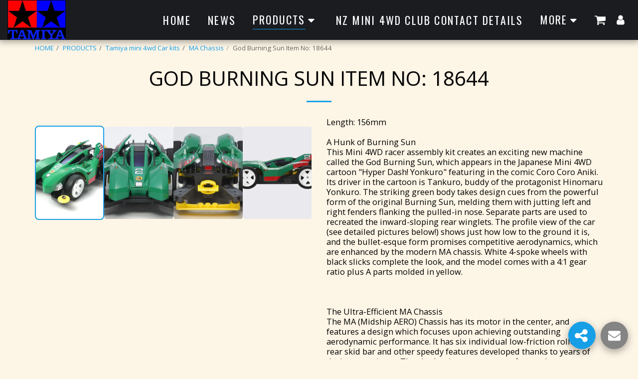

--- FILE ---
content_type: text/html; charset=utf-8
request_url: https://www.google.com/recaptcha/api2/aframe
body_size: 266
content:
<!DOCTYPE HTML><html><head><meta http-equiv="content-type" content="text/html; charset=UTF-8"></head><body><script nonce="tJXJdbXeA5gvJAHAswvX7Q">/** Anti-fraud and anti-abuse applications only. See google.com/recaptcha */ try{var clients={'sodar':'https://pagead2.googlesyndication.com/pagead/sodar?'};window.addEventListener("message",function(a){try{if(a.source===window.parent){var b=JSON.parse(a.data);var c=clients[b['id']];if(c){var d=document.createElement('img');d.src=c+b['params']+'&rc='+(localStorage.getItem("rc::a")?sessionStorage.getItem("rc::b"):"");window.document.body.appendChild(d);sessionStorage.setItem("rc::e",parseInt(sessionStorage.getItem("rc::e")||0)+1);localStorage.setItem("rc::h",'1769529947507');}}}catch(b){}});window.parent.postMessage("_grecaptcha_ready", "*");}catch(b){}</script></body></html>

--- FILE ---
content_type: text/plain
request_url: https://www.google-analytics.com/j/collect?v=1&_v=j102&a=1279029030&t=pageview&_s=1&dl=https%3A%2F%2Fwww.toysmart.co.nz%2Fproducts%2Fgod-burning-sun-item-no-18644&ul=en-us%40posix&dt=God%20Burning%20Sun%20Item%20No%3A%2018644%20-%20Toysmart&sr=1280x720&vp=1280x720&_u=IEBAAEABAAAAACAAI~&jid=1521773707&gjid=1698576359&cid=87544819.1769529947&tid=UA-239954942-1&_gid=1514079460.1769529947&_r=1&_slc=1&z=268225013
body_size: -451
content:
2,cG-4ZRKJET9YL